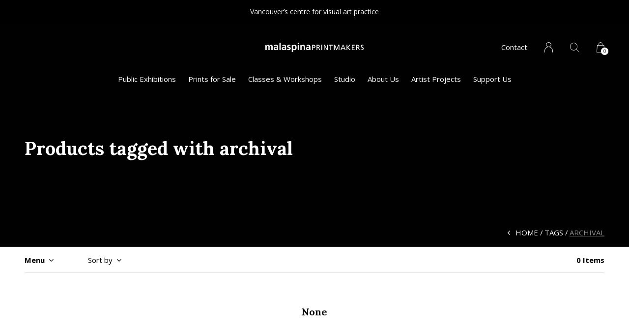

--- FILE ---
content_type: text/html;charset=utf-8
request_url: https://www.malaspinaprintmakers.com/tags/archival/
body_size: 8307
content:
<!doctype html>
<html lang="us" dir="ltr" class="center  h-white      ">
	<head>
    
        
    <meta charset="utf-8"/>
<!-- [START] 'blocks/head.rain' -->
<!--

  (c) 2008-2026 Lightspeed Netherlands B.V.
  http://www.lightspeedhq.com
  Generated: 16-01-2026 @ 09:45:21

-->
<link rel="canonical" href="https://www.malaspinaprintmakers.com/tags/archival/"/>
<link rel="alternate" href="https://www.malaspinaprintmakers.com/index.rss" type="application/rss+xml" title="New products"/>
<meta name="robots" content="noodp,noydir"/>
<meta property="og:url" content="https://www.malaspinaprintmakers.com/tags/archival/?source=facebook"/>
<meta property="og:site_name" content="Malaspina Printmakers"/>
<meta property="og:title" content="archival"/>
<meta property="og:description" content="Malaspina is a nonprofit artist-run centre that advances education, promotes excellence in the art form, and increases the public’s understanding and apprecia"/>
<!--[if lt IE 9]>
<script src="https://cdn.shoplightspeed.com/assets/html5shiv.js?2025-02-20"></script>
<![endif]-->
<!-- [END] 'blocks/head.rain' -->
    
		<meta charset="utf-8">
		<meta http-equiv="x-ua-compatible" content="ie=edge">
		<title>archival - Malaspina Printmakers</title>
		<meta name="description" content="Malaspina is a nonprofit artist-run centre that advances education, promotes excellence in the art form, and increases the public’s understanding and apprecia">
		<meta name="keywords" content="archival">
		<meta name="theme-color" content="#ffffff">
		<meta name="MobileOptimized" content="320">
		<meta name="HandheldFriendly" content="true">
		<meta name="viewport" content="width=device-width, initial-scale=1, maximum-scale=1, viewport-fit=cover, target-densitydpi=device-dpi, shrink-to-fit=no">
		<meta name="author" content="https://www.dmws.nl">
		<link rel="preload" href="https://fonts.googleapis.com/css?family=Open%20Sans:300,400,500,600,700,800,900%7CLora:300,400,500,600,700,800,900" as="style">
		<link rel="preload" as="style" href="https://cdn.shoplightspeed.com/shops/623196/themes/9311/assets/screen.css?2026011301013620210105151622?652">
    <link rel="preload" as="style" href="https://cdn.shoplightspeed.com/shops/623196/themes/9311/assets/settings.css?2026011301013620210105151622">
    		<link rel="preload" as="style" href="https://cdn.shoplightspeed.com/shops/623196/themes/9311/assets/custom.css?2026011301013620210105151622">
		<link rel="preload" as="font" href="https://cdn.shoplightspeed.com/shops/623196/themes/9311/assets/icomoon.woff2?2026011301013620210105151622">
		<link rel="preload" as="script" href="https://ajax.googleapis.com/ajax/libs/jquery/1.7.2/jquery.min.js">
		<link rel="preload" as="script" href="https://ajax.googleapis.com/ajax/libs/jqueryui/1.10.1/jquery-ui.min.js">
		<link rel="preload" as="script" href="https://cdn.shoplightspeed.com/assets/gui.js?2025-02-20">	
		<link rel="preload" as="script" href="https://cdn.shoplightspeed.com/shops/623196/themes/9311/assets/scripts.js?2026011301013620210105151622">
		<link rel="preload" as="script" href="https://cdn.shoplightspeed.com/shops/623196/themes/9311/assets/custom.js?2026011301013620210105151622?291">
    <link rel="preload" as="script" href="https://cdn.shoplightspeed.com/shops/623196/themes/9311/assets/global.js?2026011301013620210105151622">
    <link href="https://fonts.googleapis.com/css?family=Open%20Sans:300,400,500,600,700,800,900%7CLora:300,400,500,600,700,800,900" rel="stylesheet" type="text/css">
		<link rel="stylesheet" media="all" href="https://cdn.shoplightspeed.com/shops/623196/themes/9311/assets/screen.css?2026011301013620210105151622?895">
    <link rel="stylesheet" media="all" href="https://cdn.shoplightspeed.com/shops/623196/themes/9311/assets/settings.css?2026011301013620210105151622">
    		<link rel="stylesheet" media="all" href="https://cdn.shoplightspeed.com/shops/623196/themes/9311/assets/custom.css?2026011301013620210105151622">
    		<link rel="icon" type="image/x-icon" href="https://cdn.shoplightspeed.com/shops/623196/themes/9311/v/237756/assets/favicon.png?20210429181044">
		<link rel="apple-touch-icon" href="https://cdn.shoplightspeed.com/shops/623196/themes/9311/v/237756/assets/favicon.png?20210429181044">
		<link rel="mask-icon" href="https://cdn.shoplightspeed.com/shops/623196/themes/9311/v/237756/assets/favicon.png?20210429181044" color="#383838">
		<link rel="manifest" href="https://cdn.shoplightspeed.com/shops/623196/themes/9311/assets/manifest.json?2026011301013620210105151622">
		<link rel="preconnect" href="https://ajax.googleapis.com">
		<link rel="preconnect" href="https://cdn.webshopapp.com/">
		<link rel="preconnect" href="https://assets.webshopapp.com">	
		<link rel="preconnect" href="https://fonts.googleapis.com">
		<link rel="preconnect" href="https://fonts.gstatic.com" crossorigin>
		<link rel="dns-prefetch" href="https://ajax.googleapis.com">
		<link rel="dns-prefetch" href="https://cdn.webshopapp.com/">
		<link rel="dns-prefetch" href="https://assets.webshopapp.com">	
		<link rel="dns-prefetch" href="https://fonts.googleapis.com">
		<link rel="dns-prefetch" href="https://fonts.gstatic.com" crossorigin>
		<meta name="msapplication-config" content="https://cdn.shoplightspeed.com/shops/623196/themes/9311/assets/browserconfig.xml?2026011301013620210105151622">
<meta property="og:title" content="archival">
<meta property="og:type" content="website"> 
<meta property="og:description" content="Malaspina is a nonprofit artist-run centre that advances education, promotes excellence in the art form, and increases the public’s understanding and apprecia">
<meta property="og:site_name" content="Malaspina Printmakers">
<meta property="og:url" content="https://www.malaspinaprintmakers.com/">
<meta property="og:image" content="https://cdn.shoplightspeed.com/shops/623196/themes/9311/v/1043022/assets/hero-image.jpg?20251008165203">
<meta name="twitter:title" content="archival">
<meta name="twitter:description" content="Malaspina is a nonprofit artist-run centre that advances education, promotes excellence in the art form, and increases the public’s understanding and apprecia">
<meta name="twitter:site" content="Malaspina Printmakers">
<meta name="twitter:card" content="https://cdn.shoplightspeed.com/shops/623196/themes/9311/v/487067/assets/logo.png?20220324174941">
<meta name="twitter:image" content="https://cdn.shoplightspeed.com/shops/623196/themes/9311/v/1043022/assets/hero-image.jpg?20251008165203">
<ul class="hidden-data hidden"><li>623196</li><li>9311</li><li>nee</li><li>us</li><li>live</li><li>info//malaspinaprintmakers/com</li><li>https://www.malaspinaprintmakers.com/</li></ul>
<script type="application/ld+json">
  [
        {
      "@context": "http://schema.org/",
      "@type": "Organization",
      "url": "https://www.malaspinaprintmakers.com/",
      "name": "Malaspina Printmakers",
      "legalName": "Malaspina Printmakers",
      "description": "Malaspina is a nonprofit artist-run centre that advances education, promotes excellence in the art form, and increases the public’s understanding and apprecia",
      "logo": "https://cdn.shoplightspeed.com/shops/623196/themes/9311/v/487067/assets/logo.png?20220324174941",
      "image": "https://cdn.shoplightspeed.com/shops/623196/themes/9311/v/1043022/assets/hero-image.jpg?20251008165203",
      "contactPoint": {
        "@type": "ContactPoint",
        "contactType": "Customer service",
        "telephone": "+ 1 604 688 1724"
      },
      "address": {
        "@type": "PostalAddress",
        "streetAddress": "1555 Duranleau Street",
        "addressLocality": "Canada",
        "postalCode": "Vancouver",
        "addressCountry": "US"
      }
    },
    { 
      "@context": "http://schema.org", 
      "@type": "WebSite", 
      "url": "https://www.malaspinaprintmakers.com/", 
      "name": "Malaspina Printmakers",
      "description": "Malaspina is a nonprofit artist-run centre that advances education, promotes excellence in the art form, and increases the public’s understanding and apprecia",
      "author": [
        {
          "@type": "Organization",
          "url": "https://www.dmws.nl/",
          "name": "DMWS B.V.",
          "address": {
            "@type": "PostalAddress",
            "streetAddress": "Klokgebouw 195 (Strijp-S)",
            "addressLocality": "Eindhoven",
            "addressRegion": "NB",
            "postalCode": "5617 AB",
            "addressCountry": "NL"
          }
        }
      ]
    }
  ]
</script>        	</head>
	<body>
		<div id="root">
      
      
<header id="top">
  <p id="logo">
    <a href="https://www.malaspinaprintmakers.com/" accesskey="h">
      <img src="https://cdn.shoplightspeed.com/shops/623196/themes/9311/v/212108/assets/logo-dark.png?20210308183440" alt="Malaspina Printmakers" width="400" height="45" class="inv">
      <img src="https://cdn.shoplightspeed.com/shops/623196/themes/9311/v/212111/assets/logo-light.png?20210308183457" alt="Malaspina Printmakers" width="400" height="45">
    </a>
  </p>
  <nav id="skip">
    <ul>
      <li><a href="#nav" accesskey="n">Ga naar navigatie (n)</a></li>
      <li><a href="#content" accesskey="c">Ga naar inhoud (c)</a></li>
      <li><a href="#footer" accesskey="f">Ga naar footer (f)</a></li>
    </ul>
  </nav>
  <nav id="nav" aria-label="Menu">
  <ul >
                        <li class=""><a href="https://www.malaspinaprintmakers.com/public-exhibitions/">Public Exhibitions</a>
          </li>
                    <li class=""><a href="https://www.malaspinaprintmakers.com/prints-for-sale/">Prints for Sale</a>
          </li>
                    <li class=""><a href="https://www.malaspinaprintmakers.com/classes-workshops/">Classes &amp; Workshops</a>
          </li>
                        	        		        			        		        	        		        			        		        	        		        			        		        	        		        			        		        	        		        			        		        	        		        			        		        	            <li class="scroll"><a href="https://www.malaspinaprintmakers.com/studio/">Studio</a>
            <ul >
                        <li>
          <a href="https://www.malaspinaprintmakers.com/studio/instructional-mentorships/">Instructional Mentorships</a>
                  </li>
                <li>
          <a href="https://www.malaspinaprintmakers.com/studio/rentals-studio-access/">Rentals &amp; Studio Access</a>
                  </li>
                <li>
          <a href="https://www.malaspinaprintmakers.com/studio/collaborative-printmaking/">Collaborative Printmaking</a>
                  </li>
                <li>
          <a href="https://www.malaspinaprintmakers.com/studio/equipment-supplies/">Equipment &amp; Supplies</a>
                  </li>
                <li>
          <a href="https://www.malaspinaprintmakers.com/studio/techniques-offered/">Techniques Offered</a>
                  </li>
                <li>
          <a href="https://www.malaspinaprintmakers.com/studio/school-visits-tours/">School Visits &amp; Tours</a>
                  </li>
              </ul>
          </li>
                    <li class=""><a href="https://www.malaspinaprintmakers.com/about-us/">About Us</a>
          </li>
                    <li class=""><a href="https://www.malaspinaprintmakers.com/artist-projects/">Artist Projects</a>
          </li>
                        	        		        			        		        	        		        			        		        	        		        			        		        	            <li class="scroll"><a href="https://www.malaspinaprintmakers.com/support-us/">Support Us</a>
            <ul >
                        <li>
          <a href="https://www.malaspinaprintmakers.com/support-us/donate-now/">Donate Now</a>
                  </li>
                <li>
          <a href="https://www.malaspinaprintmakers.com/support-us/thank-you/">Thank You</a>
                  </li>
                <li>
          <a href="https://www.malaspinaprintmakers.com/support-us/fundraising-events/">Fundraising Events</a>
                  </li>
              </ul>
          </li>
                      </ul>
  <ul>
    <li><a accesskey="5" href="https://www.malaspinaprintmakers.com/service/">Contact</a> <em>(4)</em></li>                    <li><a accesskey="6" href="https://www.malaspinaprintmakers.com/account/"><i class="icon-user"></i> <span class="hidden"> Sign in</span></a> <em>(5)</em>
        <li><a accesskey="7" href="./"><i class="icon-zoom"></i> <span class="hidden">Search</span></a> <em>(6)</em></li>
    <li class="cart"><a accesskey="8" href="https://www.malaspinaprintmakers.com/cart/"><i class="icon-cart"></i> <span class="hidden">Cart</span> <span>0</span></a> <em>(7)</em></li>
        <li class="lang"><a class="nl" accesskey="9" href="./"><img src="https://cdn.shoplightspeed.com/shops/623196/themes/9311/assets/flag-us.svg?2026011301013620210105151622" alt="English (US)" width="18" height="12"> <span class="hidden">Language</span></a> <em>(9)</em>
          </li>  
  </ul>
</nav>  <form action="https://www.malaspinaprintmakers.com/search/" method="get" id="formSearch">
    <p>
      <label for="q">Search</label>
      <input type="search" id="q" name="q" value="" autocomplete="off" required>
      <button type="submit">Search</button>
    </p>
  </form>
  <div class="subheader">
    <div class="owlSlider">
      <div class="item">Vancouver’s centre for visual art practice</div>      <div class="item">Canadian registered charity</div>      <div class="item">Since 1975</div>        	</div>
      </div>
</header>            
			<main id="content" class="light  "> 
				
                <article class="module-welcome ">
    <figure>
    <img src="https://cdn.shoplightspeed.com/shops/623196/themes/9311/v/237757/assets/collectionpage-header-image.jpg?20210527214613" alt="Products tagged with archival" width="1920" height="670" class="dark-image-overlay">
  </figure>
    <header>
    <h1>Products tagged with archival</h1>
  </header>
  </article> 
<article class="module-box ">
  <nav class="nav-sticky">
    <ul>
      <li><a href="https://www.malaspinaprintmakers.com/">Home</a></li>
                  <li><a href="https://www.malaspinaprintmakers.com/tags/">Tags</a></li>
                        <li>archival</li>
                </ul>
  </nav>
  <form action="https://www.malaspinaprintmakers.com/tags/archival/" method="get" class="form-filter" id="formFilter">
    <input type="hidden" name="limit" value="24" id="filter_form_limit_active" />
    <input type="hidden" name="sort" value="newest" id="filter_form_sort_active" />
    <input type="hidden" name="max" value="5" id="filter_form_max_active" />
    <input type="hidden" name="min" value="0" id="filter_form_min_active" />
        <ul class="list-filter" aria-label="Filters">
      <li class="strong tablet-hide">
        <a href="./">Menu</a>
        <ul>
                    <li><a href="https://www.malaspinaprintmakers.com/public-exhibitions/">Public Exhibitions </a>
                      </li>
                    <li><a href="https://www.malaspinaprintmakers.com/prints-for-sale/">Prints for Sale </a>
                      </li>
                    <li><a href="https://www.malaspinaprintmakers.com/classes-workshops/">Classes &amp; Workshops </a>
                      </li>
                    <li><a href="https://www.malaspinaprintmakers.com/studio/">Studio </a>
                        <ul>
                            <li><a href="https://www.malaspinaprintmakers.com/studio/instructional-mentorships/">Instructional Mentorships </a>
              	              </li>
            	              <li><a href="https://www.malaspinaprintmakers.com/studio/rentals-studio-access/">Rentals &amp; Studio Access </a>
              	              </li>
            	              <li><a href="https://www.malaspinaprintmakers.com/studio/collaborative-printmaking/">Collaborative Printmaking </a>
              	              </li>
            	              <li><a href="https://www.malaspinaprintmakers.com/studio/equipment-supplies/">Equipment &amp; Supplies </a>
              	              </li>
            	              <li><a href="https://www.malaspinaprintmakers.com/studio/techniques-offered/">Techniques Offered </a>
              	              </li>
            	              <li><a href="https://www.malaspinaprintmakers.com/studio/school-visits-tours/">School Visits &amp; Tours </a>
              	              </li>
            	            </ul>
                      </li>
                    <li><a href="https://www.malaspinaprintmakers.com/about-us/">About Us </a>
                      </li>
                    <li><a href="https://www.malaspinaprintmakers.com/artist-projects/">Artist Projects </a>
                      </li>
                    <li><a href="https://www.malaspinaprintmakers.com/support-us/">Support Us </a>
                        <ul>
                            <li><a href="https://www.malaspinaprintmakers.com/support-us/donate-now/">Donate Now </a>
              	              </li>
            	              <li><a href="https://www.malaspinaprintmakers.com/support-us/thank-you/">Thank You </a>
              	              </li>
            	              <li><a href="https://www.malaspinaprintmakers.com/support-us/fundraising-events/">Fundraising Events </a>
              	              </li>
            	            </ul>
                      </li>
                  </ul>
      </li>
           
                  <li>
        <a href="./">Sort by</a>
        <p>
          <span>
            <label class="hidden" for="sort">Sort by:</label>
            <select id="sortselect" name="sort">
                            <option value="popular">Most viewed</option>
                            <option value="newest" selected="selected">Newest</option>
                            <option value="lowest">Lowest price</option>
                            <option value="highest">Highest price</option>
                            <option value="asc">Title ascending</option>
                            <option value="desc">Title descending</option>
                          </select>
          </span>      
        </p>
      </li>
      <li class="text-right">0 Items</li>
    </ul>
  </form>  
  <ul class="list-collection">
          <li class="wide">
        <h2 style="color:#000000;">None</h2>
      </li>
      </ul>
  
    
</article>
                
        
    
<form id="formNewsletter" action="https://www.malaspinaprintmakers.com/account/newsletter/" method="post" class="form-newsletter">
  <input type="hidden" name="key" value="a2924432e6727b0638ed12c4a5bb4c70" />
  <h2>Sign up for our newsletter</h2>
  <p>Stay up to date with our programs and events</p>
  <p>
    <label for="formNewsletterEmail">Email address</label>
    <input type="email" id="formNewsletterEmail" name="email" required>
    <button type="submit">Subscribe</button>
  </p>
</form>
        
			</main>
      
            
      <footer id="footer" class="light-footer">
  <nav>
    <div>
       <h3>Vancouver&#039;s Centre for Contemporary Art in Print Media</h3>
      <p>Malaspina Printmakers is situated within the unceded territories of the xʷməθkʷəy̓əm (Musqueam), Sḵwx̱wú7mesh (Squamish) and səl̓ilwətaɁɬ (Tsleil-Waututh) nations.</p>
      <p>
              </p>
    </div>
    <div>
      <h3>Information</h3>
      <ul>
                <li><a href="https://www.malaspinaprintmakers.com/service/general-terms-conditions/">General terms &amp; conditions</a></li>
                <li><a href="https://www.malaspinaprintmakers.com/service/disclaimer/">Disclaimer</a></li>
                <li><a href="https://www.malaspinaprintmakers.com/service/privacy-policy/">Privacy policy</a></li>
                <li><a href="https://www.malaspinaprintmakers.com/service/payment-methods/">Payment methods</a></li>
                <li><a href="https://www.malaspinaprintmakers.com/service/shipping-returns/">Shipping &amp; returns</a></li>
                <li><a href="https://www.malaspinaprintmakers.com/service/">Customer support</a></li>
                <li><a href="https://www.malaspinaprintmakers.com/sitemap/">Sitemap</a></li>
                <li><a href="https://www.malaspinaprintmakers.com/service/studio-policy/">Studio Policy and Licence Agreement</a></li>
                <li><a href="https://www.malaspinaprintmakers.com/service/metalartsresidency/">Call for Submissions</a></li>
                <li><a href="https://www.malaspinaprintmakers.com/service/printermedia-artist-residency/">Call for Submissions | Printermedia Artists Residency | Downtown Vancouver</a></li>
                <li><a href="https://www.malaspinaprintmakers.com/service/2024-annual-general-meeting-documents/">2024 Annual General Meeting Documents</a></li>
              </ul>
    </div>
        <div>
      <h3><a class="title" href="https://www.malaspinaprintmakers.com/locations/">Locations</a></h3>
      <ul>
                            <li><a href="https://www.malaspinaprintmakers.com/locations/granville-island-location/">Granville Island Location</a></li>
                    <li><a href="https://www.malaspinaprintmakers.com/locations/downtown-location/">Downtown Location</a></li>
                        </ul>
    </div>
        <div>
      <h3>Contact</h3>
      <ul class="list-contact">
        <li><a href="tel:">+ 1 604 688 1724</a> We are available by phone daily from 12pm to 5pm PST</li>
        <li><span><a href="./" class="email"><span class="__cf_email__" data-cfemail="d8b1b6beb798b5b9b4b9aba8b1b6b9a8aab1b6acb5b9b3bdaaabf6bbb7b5">[email&#160;protected]</span></a></span> We try our best to respond to email in less than 24 hours</li>
              </ul>
    </div>
  </nav>
  <ul class="list-social">
    <li><a rel="external" href="https://www.facebook.com/malaspinaprintmakers"><i class="icon-facebook"></i> <span>Facebook</span></a></li>    <li><a rel="external" href="https://www.instagram.com/malaspinaprintmakers"><i class="icon-instagram"></i> <span>Instagram</span></a></li>    <li><a rel="external" href="https://www.twitter.com/malaspinaprint"><i class="icon-twitter"></i> <span>Twitter</span></a></li>    <li><a rel="external" href="https://www.pinterest.com/malaspinaprintmakers"><i class="icon-pinterest"></i> <span>Pinterest</span></a></li>    <li><a rel="external" href="https://www.youtube.com/malaspinaprintmakers"><i class="icon-youtube"></i> <span>YouTube</span></a></li>  </ul>
  <ul class="list-payments dmws-payments">
		    <li><img src="https://cdn.shoplightspeed.com/shops/623196/themes/9311/assets/preload.gif?2026011301013620210105151622" data-src="https://cdn.shoplightspeed.com/shops/623196/themes/9311/assets/z-creditcard.png?2026011301013620210105151622" alt="creditcard" width="45" height="21"></li>
    	</ul>
  <p>
        <img src="https://cdn.shoplightspeed.com/shops/623196/themes/9311/assets/preload.gif?2026011301013620210105151622" data-src="https://cdn.shoplightspeed.com/shops/623196/themes/9311/v/212108/assets/logo-dark.png?20210308183440" alt="Malaspina Printmakers" width="400" height="45" class="inv">
        <span class="dmws-copyright">© Copyright <span class="date">2019</span> - Theme RePos - Theme By <a href="https://dmws.nl/themes/" target="_blank" rel="noopener">DMWS</a> x <a href="https://plus.dmws.nl/" title="Upgrade your theme with Plus+ for Lightspeed" target="_blank" rel="noopener">Plus+</a>  - <a href="https://www.malaspinaprintmakers.com/rss/">RSS feed</a></span>
  </p>
</footer>
<script data-cfasync="false" src="/cdn-cgi/scripts/5c5dd728/cloudflare-static/email-decode.min.js"></script><script>
       var instaUser = false;
	var basicUrl = 'https://www.malaspinaprintmakers.com/';
  var checkoutLink = 'https://www.malaspinaprintmakers.com/checkout/';
  var exclVat = 'Excl. tax';
  var view = 'View';
 var TRANSLATIONS = {
      "viewProuct": 'View product',
    "of": 'van',
    "articlesSeen": 'artikelen gezien',
    "favorites": 'Favoriten',
    "shippingCosts": 'Shipping costs',
    "inCart": 'In winkelwagen',
    "excl": 'Excl',
  	"reviewMore": 'Bekijk alle',
   "seenProducts": '%1 of %2 displayed'
  };

  var SHOP_SETTINGS = {
    "SHOW_PRODUCT_BRAND": 1,
    "B2B": '1',
    "LEGAL": 'normal',
    // "showSecondImage": ( "0" === "1" ) ? 0: 1,
    "showSecondImage": 0,
    "imageFill": 0 ? "1": "2",
    "CURRENCY": {
    	"SHOW": 1,
      "CHAR": 'C$'
    }
  }
	var template = 'pages/collection.rain';
	var validFor = 'Valid for';
	var noRewards = 'No rewards available for this order.';

	window.LS_theme = {
    "name":"Repos",
    "developer":"DMWS",
    "docs":"https://www.dmwsthemes.com/en/theme-repos/",
  }
</script>
<style>
    .ui-slider-a label:before { content: "C$"; }
</style>
		</div>
    
    <!-- [START] 'blocks/body.rain' -->
<script>
(function () {
  var s = document.createElement('script');
  s.type = 'text/javascript';
  s.async = true;
  s.src = 'https://www.malaspinaprintmakers.com/services/stats/pageview.js';
  ( document.getElementsByTagName('head')[0] || document.getElementsByTagName('body')[0] ).appendChild(s);
})();
</script>
  <script>
    !function(f,b,e,v,n,t,s)
    {if(f.fbq)return;n=f.fbq=function(){n.callMethod?
        n.callMethod.apply(n,arguments):n.queue.push(arguments)};
        if(!f._fbq)f._fbq=n;n.push=n;n.loaded=!0;n.version='2.0';
        n.queue=[];t=b.createElement(e);t.async=!0;
        t.src=v;s=b.getElementsByTagName(e)[0];
        s.parentNode.insertBefore(t,s)}(window, document,'script',
        'https://connect.facebook.net/en_US/fbevents.js');
    $(document).ready(function (){
        fbq('init', '1621313124670923');
                fbq('track', 'PageView', []);
            });
</script>
<noscript>
    <img height="1" width="1" style="display:none" src="https://www.facebook.com/tr?id=1621313124670923&ev=PageView&noscript=1"
    /></noscript>
  <script>
        function getProductImagesFromAE(product_id){
                var data = "accounts_shop_id=310&product_id="+product_id;
                console.log(data);
                $.ajax({
                      type: "GET",
                      url: "https://lsecom.advision-ecommerce.com/apps/app/63/api/?action=load&language="+$("html").prop('lang'),
                      data: data,
                      dataType: "jsonp",
                      success: function(json){
                          console.log(json);
                          if(json.images.length > 0){
                              var image = false;
                              $(".module-product .list-product li > a:first-of-type").each(function(){
                                  var img = $("img", this);
                                  if(image = checkImage(img, json.images)){
                                      $(this).append('<label>'+image.title+'</label>');
                                  }
                              });
                          }
                      },
                      error: function(xhr, status, error){
                      },
                      complete: function(xhr){
                      }
                });
        }
                function checkImage(img, images){
                      var result = false;
                      $.each(images, function(index, image){
                          var image_id = image.src.split("/").reverse()[1];
                          var img_id = img.attr("src").split("/").reverse()[1];
                          if(parseInt(img_id) > 0 && image_id.toString() == img_id.toString()){
                              result = image;
                              return false;
                          }
                      });
                      return result;
                }

        function advision_Defer() {
                if (typeof jQuery !== 'undefined'){
                      setTimeout(function(){
                          advision_Init();
                      }, 250);
                }else
                      setTimeout(function() {advision_Defer() }, 50);
        }
        advision_Defer();

        function advision_Init(){
                (function($){
                      function parseProductKeywords(product){
                          var keywords = false;
                          if(product.data_01){
                              var keys = product.data_01.split(",");
                              keywords = [];
                              $.each(keys, function(i,v){
                                  keywords.push(v.trim());
                              });
                          }
                          return keywords;
                      }

                      function manageCollection(collection, callback){
                          $.each(collection, function(i, product){
                              var keywords = parseProductKeywords(product);
                              if(keywords){
                                  $(".list-collection").each(function(){
                                      $(".product-snippet", this).each(function(){
                                          var prod = $(this);
                                          var prod_url = prod.data("url").split("/").reverse()[0].split("?")[0];
                                          if(product.url == prod_url){
                                              $.each(keywords, function(i,v){
                                                  console.log(prod_url+": "+v);
                                                  switch(v){
                                                      case 'view-only':
                                                          $("> p, .ul", prod).remove();
                                                          break;
                                                      case 'dates-over-price':
                                                          $("> p", prod).html(product.code);
                                                          $(".ul", prod).remove();
                                                          break;
                                                  }
                                              });
                                              prod.addClass("processed");
                                              return false;
                                          }
                                      });
                                  });
                              }
                          });
                          $(".list-collection .product-snippet > p, .list-collection .product-snippet figure .ul").show();

                          if(typeof callback !== "undefined"){
                              window[callback]();
                          }
                      }

                      function featuredCallback(){
                          jQuery(window).resize();
                      }

                $(document).ready(function(){
                      $.ajax({
                          type: "POST",
                          url: ([location.protocol, '//', location.host, location.pathname].join(''))+"?format=json",
                          dataType: "json",
                          success: function(json){
                              console.log(json);
                              if(json.collection){
                                  manageCollection(json.collection.products);
                              }

                              if(json.page.recent){
                                  manageCollection(json.page.recent);
                              }

                              if(json.featured){
                                  manageCollection(json.featured, "featuredCallback");
                              }

                              if(json.product.related){
                                  manageCollection(json.product.related);
                              }

                              if(json.compare){
                                  $.each(json.compare.products, function(i, product){
                                      var keywords = parseProductKeywords(product);
                                      if(keywords){
                                          $(".gui-compare-row-image-price > td").each(function(){
                                              var td = $(this);
                                              if($(" > a", this).length > 0){
                                                  var prod = $(" > a", this);
                                                  var prod_url = prod.attr("href").split("/").reverse()[0];
                                                  console.log(product.url+" == "+prod_url);
                                                  if(product.url == prod_url){
                                                      $.each(keywords, function(i,v){
                                                          console.log(v);
                                                          switch(v){
                                                              case 'view-only':
                                                              case 'dates-over-price':
                                                                  $(".gui-compare-row-button > td:nth-child("+parseInt(td.index()+1)+") .gui-compare-button-add-to-cart").remove();
                                                                  break;
                                                          }

                                                          switch(v){
                                                              case 'view-only':
                                                                  $(".gui-compare-product-price", td).remove();
                                                                  break;
                                                              case 'dates-over-price':
                                                                  $(".gui-compare-product-price", td).html(product.code);
                                                                  break;
                                                          }
                                                      });
                                                      return false;
                                                  }
                                              }
                                          })
                                      }
                                  });
                                  $(".gui-compare-product-price, .gui-compare-button-add-to-cart").show();
                              }

                              if($("#product_configure_form").length > 0){
                                  var keywords = parseProductKeywords(json.product);
                                  if(keywords){
                                      $.each(keywords, function(i,v){
                                          switch(v){
                                              case 'view-only':
                                                  $("#product_configure_form, .module-product .double .price").remove();
                                                  break;
                                              case 'image-caption':
                                                  getProductImagesFromAE(json.product.id);
                                                  break;
                                              case 'dates-over-price':
                                                  $(".module-product .double .price").html(json.product.code);
                                                  $("#product_configure_form").remove();
                                                  break;
                                          }
                                      });
                                  }
                                  $(".module-product .double .price, #product_configure_form").show();
                              }
                          },
                          error: function(xhr, status, error){
                              console.log("error");
                              console.log(xhr);
                          },
                          complete: function(xhr){
                          }
                      });
                });})(jQuery);
        }
</script>
<script>
(function () {
  var s = document.createElement('script');
  s.type = 'text/javascript';
  s.async = true;
  s.src = 'https://chimpstatic.com/mcjs-connected/js/users/771e890b8b37f7c182322ce0a/77f493e70345a782215fcb3b1.js';
  ( document.getElementsByTagName('head')[0] || document.getElementsByTagName('body')[0] ).appendChild(s);
})();
</script>
<!-- [END] 'blocks/body.rain' -->
    
		<script src="https://ajax.googleapis.com/ajax/libs/jquery/1.7.2/jquery.min.js"></script>
		<script>window.jQuery || document.write('<script src="https://cdn.shoplightspeed.com/shops/623196/themes/9311/assets/jquery.js?2026011301013620210105151622"><\/script>');</script>
		<script src="https://ajax.googleapis.com/ajax/libs/jqueryui/1.10.1/jquery-ui.min.js"></script>
		<script>window.jQuery.ui || document.write('<script src="https://cdn.shoplightspeed.com/shops/623196/themes/9311/assets/jquery-ui.js?2026011301013620210105151622"><\/script>')</script>
    <script defer src="https://cdn.shoplightspeed.com/shops/623196/themes/9311/assets/instafeed-min.js?2026011301013620210105151622"></script>
		<script src="https://cdn.shoplightspeed.com/assets/gui.js?2025-02-20"></script>
		<script defer src="https://cdn.shoplightspeed.com/shops/623196/themes/9311/assets/scripts.js?2026011301013620210105151622"></script>
    <script src="https://cdn.shoplightspeed.com/shops/623196/themes/9311/assets/global.js?2026011301013620210105151622"></script>
    <script defer src="https://cdn.shoplightspeed.com/shops/623196/themes/9311/assets/custom.js?2026011301013620210105151622?298"></script>
    
        
	<script>(function(){function c(){var b=a.contentDocument||a.contentWindow.document;if(b){var d=b.createElement('script');d.innerHTML="window.__CF$cv$params={r:'9becadf62d658cc1',t:'MTc2ODU1NjcyMS4wMDAwMDA='};var a=document.createElement('script');a.nonce='';a.src='/cdn-cgi/challenge-platform/scripts/jsd/main.js';document.getElementsByTagName('head')[0].appendChild(a);";b.getElementsByTagName('head')[0].appendChild(d)}}if(document.body){var a=document.createElement('iframe');a.height=1;a.width=1;a.style.position='absolute';a.style.top=0;a.style.left=0;a.style.border='none';a.style.visibility='hidden';document.body.appendChild(a);if('loading'!==document.readyState)c();else if(window.addEventListener)document.addEventListener('DOMContentLoaded',c);else{var e=document.onreadystatechange||function(){};document.onreadystatechange=function(b){e(b);'loading'!==document.readyState&&(document.onreadystatechange=e,c())}}}})();</script><script defer src="https://static.cloudflareinsights.com/beacon.min.js/vcd15cbe7772f49c399c6a5babf22c1241717689176015" integrity="sha512-ZpsOmlRQV6y907TI0dKBHq9Md29nnaEIPlkf84rnaERnq6zvWvPUqr2ft8M1aS28oN72PdrCzSjY4U6VaAw1EQ==" data-cf-beacon='{"rayId":"9becadf62d658cc1","version":"2025.9.1","serverTiming":{"name":{"cfExtPri":true,"cfEdge":true,"cfOrigin":true,"cfL4":true,"cfSpeedBrain":true,"cfCacheStatus":true}},"token":"8247b6569c994ee1a1084456a4403cc9","b":1}' crossorigin="anonymous"></script>
</body>
</html>

--- FILE ---
content_type: text/javascript;charset=utf-8
request_url: https://www.malaspinaprintmakers.com/services/stats/pageview.js
body_size: -413
content:
// SEOshop 16-01-2026 09:45:23